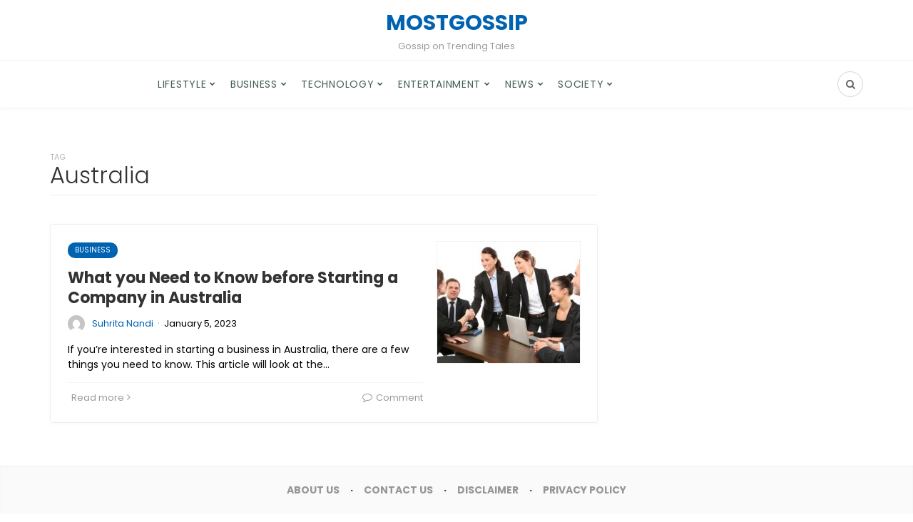

--- FILE ---
content_type: text/html; charset=UTF-8
request_url: https://mostgossip.com/tag/australia/
body_size: 15262
content:

<!DOCTYPE html>
<html lang="en-US">
<head>
	<meta charset="UTF-8">
	<meta name="viewport" content="width=device-width, initial-scale=1">
	<link rel="profile" href="https://gmpg.org/xfn/11" />
	<meta name='robots' content='index, follow, max-image-preview:large, max-snippet:-1, max-video-preview:-1' />
	<style>img:is([sizes="auto" i], [sizes^="auto," i]) { contain-intrinsic-size: 3000px 1500px }</style>
	<link rel="preconnect" href="https://fonts.gstatic.com/" crossorigin>
	<!-- This site is optimized with the Yoast SEO plugin v26.0 - https://yoast.com/wordpress/plugins/seo/ -->
	<title>Australia Archives - MostGossip</title>
	<link rel="canonical" href="https://mostgossip.com/tag/australia/" />
	<meta property="og:locale" content="en_US" />
	<meta property="og:type" content="article" />
	<meta property="og:title" content="Australia Archives - MostGossip" />
	<meta property="og:url" content="https://mostgossip.com/tag/australia/" />
	<meta property="og:site_name" content="MostGossip" />
	<meta name="twitter:card" content="summary_large_image" />
	<script type="application/ld+json" class="yoast-schema-graph">{"@context":"https://schema.org","@graph":[{"@type":"CollectionPage","@id":"https://mostgossip.com/tag/australia/","url":"https://mostgossip.com/tag/australia/","name":"Australia Archives - MostGossip","isPartOf":{"@id":"https://mostgossip.com/#website"},"primaryImageOfPage":{"@id":"https://mostgossip.com/tag/australia/#primaryimage"},"image":{"@id":"https://mostgossip.com/tag/australia/#primaryimage"},"thumbnailUrl":"https://mostgossip.com/wp-content/uploads/2023/01/people-g06e450407_640.jpg","breadcrumb":{"@id":"https://mostgossip.com/tag/australia/#breadcrumb"},"inLanguage":"en-US"},{"@type":"ImageObject","inLanguage":"en-US","@id":"https://mostgossip.com/tag/australia/#primaryimage","url":"https://mostgossip.com/wp-content/uploads/2023/01/people-g06e450407_640.jpg","contentUrl":"https://mostgossip.com/wp-content/uploads/2023/01/people-g06e450407_640.jpg","width":640,"height":427,"caption":"Australia"},{"@type":"BreadcrumbList","@id":"https://mostgossip.com/tag/australia/#breadcrumb","itemListElement":[{"@type":"ListItem","position":1,"name":"Home","item":"https://mostgossip.com/"},{"@type":"ListItem","position":2,"name":"Australia"}]},{"@type":"WebSite","@id":"https://mostgossip.com/#website","url":"https://mostgossip.com/","name":"MostGossip","description":"Gossip on Trending Tales","potentialAction":[{"@type":"SearchAction","target":{"@type":"EntryPoint","urlTemplate":"https://mostgossip.com/?s={search_term_string}"},"query-input":{"@type":"PropertyValueSpecification","valueRequired":true,"valueName":"search_term_string"}}],"inLanguage":"en-US"}]}</script>
	<!-- / Yoast SEO plugin. -->


<link rel='dns-prefetch' href='//static.addtoany.com' />
<link rel="alternate" type="application/rss+xml" title="MostGossip &raquo; Feed" href="https://mostgossip.com/feed/" />
<link rel="alternate" type="application/rss+xml" title="MostGossip &raquo; Comments Feed" href="https://mostgossip.com/comments/feed/" />
<link rel="alternate" type="application/rss+xml" title="MostGossip &raquo; Australia Tag Feed" href="https://mostgossip.com/tag/australia/feed/" />
		<!-- This site uses the Google Analytics by MonsterInsights plugin v9.8.0 - Using Analytics tracking - https://www.monsterinsights.com/ -->
		<!-- Note: MonsterInsights is not currently configured on this site. The site owner needs to authenticate with Google Analytics in the MonsterInsights settings panel. -->
					<!-- No tracking code set -->
				<!-- / Google Analytics by MonsterInsights -->
		<script type="text/javascript">
/* <![CDATA[ */
window._wpemojiSettings = {"baseUrl":"https:\/\/s.w.org\/images\/core\/emoji\/16.0.1\/72x72\/","ext":".png","svgUrl":"https:\/\/s.w.org\/images\/core\/emoji\/16.0.1\/svg\/","svgExt":".svg","source":{"concatemoji":"https:\/\/mostgossip.com\/wp-includes\/js\/wp-emoji-release.min.js?ver=6.8.3"}};
/*! This file is auto-generated */
!function(s,n){var o,i,e;function c(e){try{var t={supportTests:e,timestamp:(new Date).valueOf()};sessionStorage.setItem(o,JSON.stringify(t))}catch(e){}}function p(e,t,n){e.clearRect(0,0,e.canvas.width,e.canvas.height),e.fillText(t,0,0);var t=new Uint32Array(e.getImageData(0,0,e.canvas.width,e.canvas.height).data),a=(e.clearRect(0,0,e.canvas.width,e.canvas.height),e.fillText(n,0,0),new Uint32Array(e.getImageData(0,0,e.canvas.width,e.canvas.height).data));return t.every(function(e,t){return e===a[t]})}function u(e,t){e.clearRect(0,0,e.canvas.width,e.canvas.height),e.fillText(t,0,0);for(var n=e.getImageData(16,16,1,1),a=0;a<n.data.length;a++)if(0!==n.data[a])return!1;return!0}function f(e,t,n,a){switch(t){case"flag":return n(e,"\ud83c\udff3\ufe0f\u200d\u26a7\ufe0f","\ud83c\udff3\ufe0f\u200b\u26a7\ufe0f")?!1:!n(e,"\ud83c\udde8\ud83c\uddf6","\ud83c\udde8\u200b\ud83c\uddf6")&&!n(e,"\ud83c\udff4\udb40\udc67\udb40\udc62\udb40\udc65\udb40\udc6e\udb40\udc67\udb40\udc7f","\ud83c\udff4\u200b\udb40\udc67\u200b\udb40\udc62\u200b\udb40\udc65\u200b\udb40\udc6e\u200b\udb40\udc67\u200b\udb40\udc7f");case"emoji":return!a(e,"\ud83e\udedf")}return!1}function g(e,t,n,a){var r="undefined"!=typeof WorkerGlobalScope&&self instanceof WorkerGlobalScope?new OffscreenCanvas(300,150):s.createElement("canvas"),o=r.getContext("2d",{willReadFrequently:!0}),i=(o.textBaseline="top",o.font="600 32px Arial",{});return e.forEach(function(e){i[e]=t(o,e,n,a)}),i}function t(e){var t=s.createElement("script");t.src=e,t.defer=!0,s.head.appendChild(t)}"undefined"!=typeof Promise&&(o="wpEmojiSettingsSupports",i=["flag","emoji"],n.supports={everything:!0,everythingExceptFlag:!0},e=new Promise(function(e){s.addEventListener("DOMContentLoaded",e,{once:!0})}),new Promise(function(t){var n=function(){try{var e=JSON.parse(sessionStorage.getItem(o));if("object"==typeof e&&"number"==typeof e.timestamp&&(new Date).valueOf()<e.timestamp+604800&&"object"==typeof e.supportTests)return e.supportTests}catch(e){}return null}();if(!n){if("undefined"!=typeof Worker&&"undefined"!=typeof OffscreenCanvas&&"undefined"!=typeof URL&&URL.createObjectURL&&"undefined"!=typeof Blob)try{var e="postMessage("+g.toString()+"("+[JSON.stringify(i),f.toString(),p.toString(),u.toString()].join(",")+"));",a=new Blob([e],{type:"text/javascript"}),r=new Worker(URL.createObjectURL(a),{name:"wpTestEmojiSupports"});return void(r.onmessage=function(e){c(n=e.data),r.terminate(),t(n)})}catch(e){}c(n=g(i,f,p,u))}t(n)}).then(function(e){for(var t in e)n.supports[t]=e[t],n.supports.everything=n.supports.everything&&n.supports[t],"flag"!==t&&(n.supports.everythingExceptFlag=n.supports.everythingExceptFlag&&n.supports[t]);n.supports.everythingExceptFlag=n.supports.everythingExceptFlag&&!n.supports.flag,n.DOMReady=!1,n.readyCallback=function(){n.DOMReady=!0}}).then(function(){return e}).then(function(){var e;n.supports.everything||(n.readyCallback(),(e=n.source||{}).concatemoji?t(e.concatemoji):e.wpemoji&&e.twemoji&&(t(e.twemoji),t(e.wpemoji)))}))}((window,document),window._wpemojiSettings);
/* ]]> */
</script>

<style id='wp-emoji-styles-inline-css' type='text/css'>

	img.wp-smiley, img.emoji {
		display: inline !important;
		border: none !important;
		box-shadow: none !important;
		height: 1em !important;
		width: 1em !important;
		margin: 0 0.07em !important;
		vertical-align: -0.1em !important;
		background: none !important;
		padding: 0 !important;
	}
</style>
<link rel='stylesheet' id='wp-block-library-css' href='https://mostgossip.com/wp-includes/css/dist/block-library/style.min.css?ver=6.8.3' type='text/css' media='all' />
<style id='wp-block-library-theme-inline-css' type='text/css'>
.wp-block-audio :where(figcaption){color:#555;font-size:13px;text-align:center}.is-dark-theme .wp-block-audio :where(figcaption){color:#ffffffa6}.wp-block-audio{margin:0 0 1em}.wp-block-code{border:1px solid #ccc;border-radius:4px;font-family:Menlo,Consolas,monaco,monospace;padding:.8em 1em}.wp-block-embed :where(figcaption){color:#555;font-size:13px;text-align:center}.is-dark-theme .wp-block-embed :where(figcaption){color:#ffffffa6}.wp-block-embed{margin:0 0 1em}.blocks-gallery-caption{color:#555;font-size:13px;text-align:center}.is-dark-theme .blocks-gallery-caption{color:#ffffffa6}:root :where(.wp-block-image figcaption){color:#555;font-size:13px;text-align:center}.is-dark-theme :root :where(.wp-block-image figcaption){color:#ffffffa6}.wp-block-image{margin:0 0 1em}.wp-block-pullquote{border-bottom:4px solid;border-top:4px solid;color:currentColor;margin-bottom:1.75em}.wp-block-pullquote cite,.wp-block-pullquote footer,.wp-block-pullquote__citation{color:currentColor;font-size:.8125em;font-style:normal;text-transform:uppercase}.wp-block-quote{border-left:.25em solid;margin:0 0 1.75em;padding-left:1em}.wp-block-quote cite,.wp-block-quote footer{color:currentColor;font-size:.8125em;font-style:normal;position:relative}.wp-block-quote:where(.has-text-align-right){border-left:none;border-right:.25em solid;padding-left:0;padding-right:1em}.wp-block-quote:where(.has-text-align-center){border:none;padding-left:0}.wp-block-quote.is-large,.wp-block-quote.is-style-large,.wp-block-quote:where(.is-style-plain){border:none}.wp-block-search .wp-block-search__label{font-weight:700}.wp-block-search__button{border:1px solid #ccc;padding:.375em .625em}:where(.wp-block-group.has-background){padding:1.25em 2.375em}.wp-block-separator.has-css-opacity{opacity:.4}.wp-block-separator{border:none;border-bottom:2px solid;margin-left:auto;margin-right:auto}.wp-block-separator.has-alpha-channel-opacity{opacity:1}.wp-block-separator:not(.is-style-wide):not(.is-style-dots){width:100px}.wp-block-separator.has-background:not(.is-style-dots){border-bottom:none;height:1px}.wp-block-separator.has-background:not(.is-style-wide):not(.is-style-dots){height:2px}.wp-block-table{margin:0 0 1em}.wp-block-table td,.wp-block-table th{word-break:normal}.wp-block-table :where(figcaption){color:#555;font-size:13px;text-align:center}.is-dark-theme .wp-block-table :where(figcaption){color:#ffffffa6}.wp-block-video :where(figcaption){color:#555;font-size:13px;text-align:center}.is-dark-theme .wp-block-video :where(figcaption){color:#ffffffa6}.wp-block-video{margin:0 0 1em}:root :where(.wp-block-template-part.has-background){margin-bottom:0;margin-top:0;padding:1.25em 2.375em}
</style>
<style id='classic-theme-styles-inline-css' type='text/css'>
/*! This file is auto-generated */
.wp-block-button__link{color:#fff;background-color:#32373c;border-radius:9999px;box-shadow:none;text-decoration:none;padding:calc(.667em + 2px) calc(1.333em + 2px);font-size:1.125em}.wp-block-file__button{background:#32373c;color:#fff;text-decoration:none}
</style>
<style id='global-styles-inline-css' type='text/css'>
:root{--wp--preset--aspect-ratio--square: 1;--wp--preset--aspect-ratio--4-3: 4/3;--wp--preset--aspect-ratio--3-4: 3/4;--wp--preset--aspect-ratio--3-2: 3/2;--wp--preset--aspect-ratio--2-3: 2/3;--wp--preset--aspect-ratio--16-9: 16/9;--wp--preset--aspect-ratio--9-16: 9/16;--wp--preset--color--black: #000000;--wp--preset--color--cyan-bluish-gray: #abb8c3;--wp--preset--color--white: #ffffff;--wp--preset--color--pale-pink: #f78da7;--wp--preset--color--vivid-red: #cf2e2e;--wp--preset--color--luminous-vivid-orange: #ff6900;--wp--preset--color--luminous-vivid-amber: #fcb900;--wp--preset--color--light-green-cyan: #7bdcb5;--wp--preset--color--vivid-green-cyan: #00d084;--wp--preset--color--pale-cyan-blue: #8ed1fc;--wp--preset--color--vivid-cyan-blue: #0693e3;--wp--preset--color--vivid-purple: #9b51e0;--wp--preset--gradient--vivid-cyan-blue-to-vivid-purple: linear-gradient(135deg,rgba(6,147,227,1) 0%,rgb(155,81,224) 100%);--wp--preset--gradient--light-green-cyan-to-vivid-green-cyan: linear-gradient(135deg,rgb(122,220,180) 0%,rgb(0,208,130) 100%);--wp--preset--gradient--luminous-vivid-amber-to-luminous-vivid-orange: linear-gradient(135deg,rgba(252,185,0,1) 0%,rgba(255,105,0,1) 100%);--wp--preset--gradient--luminous-vivid-orange-to-vivid-red: linear-gradient(135deg,rgba(255,105,0,1) 0%,rgb(207,46,46) 100%);--wp--preset--gradient--very-light-gray-to-cyan-bluish-gray: linear-gradient(135deg,rgb(238,238,238) 0%,rgb(169,184,195) 100%);--wp--preset--gradient--cool-to-warm-spectrum: linear-gradient(135deg,rgb(74,234,220) 0%,rgb(151,120,209) 20%,rgb(207,42,186) 40%,rgb(238,44,130) 60%,rgb(251,105,98) 80%,rgb(254,248,76) 100%);--wp--preset--gradient--blush-light-purple: linear-gradient(135deg,rgb(255,206,236) 0%,rgb(152,150,240) 100%);--wp--preset--gradient--blush-bordeaux: linear-gradient(135deg,rgb(254,205,165) 0%,rgb(254,45,45) 50%,rgb(107,0,62) 100%);--wp--preset--gradient--luminous-dusk: linear-gradient(135deg,rgb(255,203,112) 0%,rgb(199,81,192) 50%,rgb(65,88,208) 100%);--wp--preset--gradient--pale-ocean: linear-gradient(135deg,rgb(255,245,203) 0%,rgb(182,227,212) 50%,rgb(51,167,181) 100%);--wp--preset--gradient--electric-grass: linear-gradient(135deg,rgb(202,248,128) 0%,rgb(113,206,126) 100%);--wp--preset--gradient--midnight: linear-gradient(135deg,rgb(2,3,129) 0%,rgb(40,116,252) 100%);--wp--preset--font-size--small: 12.64px;--wp--preset--font-size--medium: 20px;--wp--preset--font-size--large: 20.256px;--wp--preset--font-size--x-large: 42px;--wp--preset--font-size--normal: 16px;--wp--preset--font-size--huge: 25.632px;--wp--preset--spacing--20: 0.44rem;--wp--preset--spacing--30: 0.67rem;--wp--preset--spacing--40: 1rem;--wp--preset--spacing--50: 1.5rem;--wp--preset--spacing--60: 2.25rem;--wp--preset--spacing--70: 3.38rem;--wp--preset--spacing--80: 5.06rem;--wp--preset--shadow--natural: 6px 6px 9px rgba(0, 0, 0, 0.2);--wp--preset--shadow--deep: 12px 12px 50px rgba(0, 0, 0, 0.4);--wp--preset--shadow--sharp: 6px 6px 0px rgba(0, 0, 0, 0.2);--wp--preset--shadow--outlined: 6px 6px 0px -3px rgba(255, 255, 255, 1), 6px 6px rgba(0, 0, 0, 1);--wp--preset--shadow--crisp: 6px 6px 0px rgba(0, 0, 0, 1);}:where(.is-layout-flex){gap: 0.5em;}:where(.is-layout-grid){gap: 0.5em;}body .is-layout-flex{display: flex;}.is-layout-flex{flex-wrap: wrap;align-items: center;}.is-layout-flex > :is(*, div){margin: 0;}body .is-layout-grid{display: grid;}.is-layout-grid > :is(*, div){margin: 0;}:where(.wp-block-columns.is-layout-flex){gap: 2em;}:where(.wp-block-columns.is-layout-grid){gap: 2em;}:where(.wp-block-post-template.is-layout-flex){gap: 1.25em;}:where(.wp-block-post-template.is-layout-grid){gap: 1.25em;}.has-black-color{color: var(--wp--preset--color--black) !important;}.has-cyan-bluish-gray-color{color: var(--wp--preset--color--cyan-bluish-gray) !important;}.has-white-color{color: var(--wp--preset--color--white) !important;}.has-pale-pink-color{color: var(--wp--preset--color--pale-pink) !important;}.has-vivid-red-color{color: var(--wp--preset--color--vivid-red) !important;}.has-luminous-vivid-orange-color{color: var(--wp--preset--color--luminous-vivid-orange) !important;}.has-luminous-vivid-amber-color{color: var(--wp--preset--color--luminous-vivid-amber) !important;}.has-light-green-cyan-color{color: var(--wp--preset--color--light-green-cyan) !important;}.has-vivid-green-cyan-color{color: var(--wp--preset--color--vivid-green-cyan) !important;}.has-pale-cyan-blue-color{color: var(--wp--preset--color--pale-cyan-blue) !important;}.has-vivid-cyan-blue-color{color: var(--wp--preset--color--vivid-cyan-blue) !important;}.has-vivid-purple-color{color: var(--wp--preset--color--vivid-purple) !important;}.has-black-background-color{background-color: var(--wp--preset--color--black) !important;}.has-cyan-bluish-gray-background-color{background-color: var(--wp--preset--color--cyan-bluish-gray) !important;}.has-white-background-color{background-color: var(--wp--preset--color--white) !important;}.has-pale-pink-background-color{background-color: var(--wp--preset--color--pale-pink) !important;}.has-vivid-red-background-color{background-color: var(--wp--preset--color--vivid-red) !important;}.has-luminous-vivid-orange-background-color{background-color: var(--wp--preset--color--luminous-vivid-orange) !important;}.has-luminous-vivid-amber-background-color{background-color: var(--wp--preset--color--luminous-vivid-amber) !important;}.has-light-green-cyan-background-color{background-color: var(--wp--preset--color--light-green-cyan) !important;}.has-vivid-green-cyan-background-color{background-color: var(--wp--preset--color--vivid-green-cyan) !important;}.has-pale-cyan-blue-background-color{background-color: var(--wp--preset--color--pale-cyan-blue) !important;}.has-vivid-cyan-blue-background-color{background-color: var(--wp--preset--color--vivid-cyan-blue) !important;}.has-vivid-purple-background-color{background-color: var(--wp--preset--color--vivid-purple) !important;}.has-black-border-color{border-color: var(--wp--preset--color--black) !important;}.has-cyan-bluish-gray-border-color{border-color: var(--wp--preset--color--cyan-bluish-gray) !important;}.has-white-border-color{border-color: var(--wp--preset--color--white) !important;}.has-pale-pink-border-color{border-color: var(--wp--preset--color--pale-pink) !important;}.has-vivid-red-border-color{border-color: var(--wp--preset--color--vivid-red) !important;}.has-luminous-vivid-orange-border-color{border-color: var(--wp--preset--color--luminous-vivid-orange) !important;}.has-luminous-vivid-amber-border-color{border-color: var(--wp--preset--color--luminous-vivid-amber) !important;}.has-light-green-cyan-border-color{border-color: var(--wp--preset--color--light-green-cyan) !important;}.has-vivid-green-cyan-border-color{border-color: var(--wp--preset--color--vivid-green-cyan) !important;}.has-pale-cyan-blue-border-color{border-color: var(--wp--preset--color--pale-cyan-blue) !important;}.has-vivid-cyan-blue-border-color{border-color: var(--wp--preset--color--vivid-cyan-blue) !important;}.has-vivid-purple-border-color{border-color: var(--wp--preset--color--vivid-purple) !important;}.has-vivid-cyan-blue-to-vivid-purple-gradient-background{background: var(--wp--preset--gradient--vivid-cyan-blue-to-vivid-purple) !important;}.has-light-green-cyan-to-vivid-green-cyan-gradient-background{background: var(--wp--preset--gradient--light-green-cyan-to-vivid-green-cyan) !important;}.has-luminous-vivid-amber-to-luminous-vivid-orange-gradient-background{background: var(--wp--preset--gradient--luminous-vivid-amber-to-luminous-vivid-orange) !important;}.has-luminous-vivid-orange-to-vivid-red-gradient-background{background: var(--wp--preset--gradient--luminous-vivid-orange-to-vivid-red) !important;}.has-very-light-gray-to-cyan-bluish-gray-gradient-background{background: var(--wp--preset--gradient--very-light-gray-to-cyan-bluish-gray) !important;}.has-cool-to-warm-spectrum-gradient-background{background: var(--wp--preset--gradient--cool-to-warm-spectrum) !important;}.has-blush-light-purple-gradient-background{background: var(--wp--preset--gradient--blush-light-purple) !important;}.has-blush-bordeaux-gradient-background{background: var(--wp--preset--gradient--blush-bordeaux) !important;}.has-luminous-dusk-gradient-background{background: var(--wp--preset--gradient--luminous-dusk) !important;}.has-pale-ocean-gradient-background{background: var(--wp--preset--gradient--pale-ocean) !important;}.has-electric-grass-gradient-background{background: var(--wp--preset--gradient--electric-grass) !important;}.has-midnight-gradient-background{background: var(--wp--preset--gradient--midnight) !important;}.has-small-font-size{font-size: var(--wp--preset--font-size--small) !important;}.has-medium-font-size{font-size: var(--wp--preset--font-size--medium) !important;}.has-large-font-size{font-size: var(--wp--preset--font-size--large) !important;}.has-x-large-font-size{font-size: var(--wp--preset--font-size--x-large) !important;}
:where(.wp-block-post-template.is-layout-flex){gap: 1.25em;}:where(.wp-block-post-template.is-layout-grid){gap: 1.25em;}
:where(.wp-block-columns.is-layout-flex){gap: 2em;}:where(.wp-block-columns.is-layout-grid){gap: 2em;}
:root :where(.wp-block-pullquote){font-size: 1.5em;line-height: 1.6;}
</style>
<link rel='stylesheet' id='bootstrap-css' href='https://mostgossip.com/wp-content/themes/bone/vendors/bootstrap/bootstrap.css?ver=3.3.4' type='text/css' media='all' />
<link rel='stylesheet' id='fotorama-css' href='https://mostgossip.com/wp-content/themes/bone/vendors/fotorama/fotorama.css?ver=4.6.4' type='text/css' media='all' />
<link rel='stylesheet' id='owl-carousel-css' href='https://mostgossip.com/wp-content/themes/bone/vendors/owl-carousel/owl.carousel.min.css?ver=2.2.1' type='text/css' media='all' />
<link rel='stylesheet' id='zoom-css' href='https://mostgossip.com/wp-content/themes/bone/vendors/zoom/zoom.css?ver=0.0.2' type='text/css' media='all' />
<link rel='stylesheet' id='md-bone-style-css' href='https://mostgossip.com/wp-content/themes/bone/style.css?ver=1.0.0' type='text/css' media='all' />
<style id='md-bone-style-inline-css' type='text/css'>
.fotorama__thumb-border,.tagcloud a:hover,.postTags-list > a:hover,.postVia-list > a:hover,.postSource-list > a:hover,.tabs-nav li.active a:after,.navigation--standard > ul > li > a:before,.articleTags-list > a:hover,input[type="submit"],input[type="submit"]:hover{border-color:#0063B2;}.reviewMeter-item-score:after,.commentCountBox:after{border-top-color:#0063B2;}
</style>
<link rel='stylesheet' id='font-awesome-css' href='https://mostgossip.com/wp-content/themes/bone/vendors/font-awesome/css/font-awesome.min.css?ver=4.5.0' type='text/css' media='all' />
<link rel='stylesheet' id='addtoany-css' href='https://mostgossip.com/wp-content/plugins/add-to-any/addtoany.min.css?ver=1.16' type='text/css' media='all' />
<link rel='stylesheet' id='md-bone-child-style-css' href='https://mostgossip.com/wp-content/themes/bone-child/style.css?ver=1.0.0' type='text/css' media='all' />
<script type="text/javascript" id="addtoany-core-js-before">
/* <![CDATA[ */
window.a2a_config=window.a2a_config||{};a2a_config.callbacks=[];a2a_config.overlays=[];a2a_config.templates={};
/* ]]> */
</script>
<script type="text/javascript" defer src="https://static.addtoany.com/menu/page.js" id="addtoany-core-js"></script>
<script type="text/javascript" src="https://mostgossip.com/wp-includes/js/jquery/jquery.min.js?ver=3.7.1" id="jquery-core-js"></script>
<script type="text/javascript" src="https://mostgossip.com/wp-includes/js/jquery/jquery-migrate.min.js?ver=3.4.1" id="jquery-migrate-js"></script>
<script type="text/javascript" defer src="https://mostgossip.com/wp-content/plugins/add-to-any/addtoany.min.js?ver=1.1" id="addtoany-jquery-js"></script>
<link rel="https://api.w.org/" href="https://mostgossip.com/wp-json/" /><link rel="alternate" title="JSON" type="application/json" href="https://mostgossip.com/wp-json/wp/v2/tags/604" /><link rel="EditURI" type="application/rsd+xml" title="RSD" href="https://mostgossip.com/xmlrpc.php?rsd" />
<meta name="generator" content="WordPress 6.8.3" />
<meta name="generator" content="Redux 4.5.7" /><link rel="icon" href="https://mostgossip.com/wp-content/uploads/2022/08/cropped-suhr-1-32x32.jpg" sizes="32x32" />
<link rel="icon" href="https://mostgossip.com/wp-content/uploads/2022/08/cropped-suhr-1-192x192.jpg" sizes="192x192" />
<link rel="apple-touch-icon" href="https://mostgossip.com/wp-content/uploads/2022/08/cropped-suhr-1-180x180.jpg" />
<meta name="msapplication-TileImage" content="https://mostgossip.com/wp-content/uploads/2022/08/cropped-suhr-1-270x270.jpg" />
		<style type="text/css" id="wp-custom-css">
			.navigation--standard > ul > li > a{
	color: #435e55;
}		</style>
		<style id="md_bone_opt-dynamic-css" title="dynamic-css" class="redux-options-output">.primaryBgColor,input[type="submit"],.postCategory,.progressContainer-bar,.reviewMeter-item-score,.reviewBox-summary-totalScore-wrap,.postTitle .featuredBadge,.btn.btn--solid,.btn.btn--solid:active,.btn.btn--solid:focus,.btn.btn--solid:hover,.btn.btn--solid:visited,.postFormatLink .o-backgroundImg,.featuredBlock--slider article.noThumb,.post--review-meter-bar,.post--review-score, .post--tile.noThumb,.commentCountBox,.byCategoryListing-title i,.categoryTile .o-backgroundImg,.mdPostsListWidget .list-index,.widget_archive li:hover:after,.widget_calendar caption,.widget_calendar #today,.block-title span:after,.widget_mc4wp_form_widget input[type="submit"],.wpp-list-with-thumbnails > li:hover > a:first-child:after,.md-pagination .page-numbers.current,.offCanvasClose,.siteFooter-top-wrap{background-color:#0063B2;}.primaryColor, .primaryColor:hover, .primaryColor:focus, .primaryColor:active, .authorName, .authorName a, .articleMeta-author a, .siteLogo-name,.articleTags-list > a:hover,.articleVia-list > a:hover,.articleSource-list > a:hover,.comment-author:hover,.post--card--bg.noThumb .postInfo .postMeta--author-author a,.loginFormWrapper .modal-close i,.postTitle .postFormatBadge,.widget_pages ul.children > li:before,.widget_categories ul.children > li:before,.widget_nav_menu .submenu-toggle,.widget_calendar td a,.tagcloud a:hover,.postTags-list > a:hover,.postVia-list > a:hover,.postSource-list > a:hover,.widget_recent_comments .comment-author-link,.widget_recent_comments .comment-author-link a,.tabs-nav li.active a,.widget_pages li > a:before,.wpp-list:not(.wpp-list-with-thumbnails) > li:hover:before,.postFormatBadge,.comment-author, .postMeta--author-author a,.postFormatQuote:before,.logged-in-as a:first-child{color:#0063B2;}.titleFont,.postTitle,h1,h2,h3,h4,h5,h6,.widget_recent_comments .comment-author-link,.widget_recent_comments li > a,.widget_recent_entries a,.widget_rss a.rsswidget,.widget_rss .rss-date,.wpp-post-title{font-family:Poppins,Arial, Helvetica, sans-serif;}body, .bodyCopy{font-family:Maitree,Georgia, serif;}label,input[type=submit],.metaText,.metaFont,.metaBtn,.postMeta,.postCategory,.blockHeading,.comment-reply-title,.wp-caption,.gallery-caption,.widget-title,.btn,.navigation,.logged-in-as,.widget_calendar table,.tagcloud a,.widget_nav_menu .menu,.widget_categories li,.widget_meta li > a,.widget_pages li,.widget_archive a,.comment-reply-title small,.wpp-meta,.wpp-list-with-thumbnails > li > a:first-child:after,.wpp-list:not(.wpp-list-with-thumbnails) > li:before{font-family:Poppins,Arial, Helvetica, sans-serif;}.siteHeader-content{background-color:#ffffff;}.featuredBlockBackground{background-color:#f5f5f5;}</style>	<meta name="google-site-verification" content="PmqPuFND3hGfU42tq9D9E5d7_YYvRlvYIRc80tzy0G4" />
</head>

<body class="archive tag tag-australia tag-604 wp-embed-responsive wp-theme-bone wp-child-theme-bone-child">
	<!-- siteWrap -->
	<div class="siteWrap">
		
		<!-- siteHeader -->
		<header class="siteHeader siteHeader--standard siteHeader--standard--center">
			<div class="siteHeader-content hidden-xs hidden-sm">
				<div class="container">
					<div class="flexbox">
						<div class="siteHeader-content-component siteHeader-component--left flexbox-item">
													</div>
						<div class="siteHeader-content-component siteHeader-component--center flexbox-item">
							<div class="siteTitle siteTitle--default metaFont">
	<a class="siteLogo siteLogo--text" href="https://mostgossip.com/" title="MostGossip" rel="home">
		<div class="siteLogo-name">MostGossip</div>
		<div class="siteLogo-description">Gossip on Trending Tales</div>
	</a>
</div>						</div>
						<div class="siteHeader-content-component siteHeader-component--right flexbox-item">
													</div>
					</div>						
				</div>
			</div>
			
			<div class="siteHeader-nav js-searchOuter">
				<div class="container">
					<div class="flexbox">
						<div class="siteHeader-component--left flexbox-item hidden-md hidden-lg">
							<div class="menuToggleBtn js-menu-toggle btn btn--circle hidden-sm hidden-md hidden-lg"><i class="fa fa-navicon"></i></div>
							<div class="menuToggleBtn js-menu-toggle btn btn--pill hidden-xs"><i class="fa fa-navicon"></i><span>Menu</span></div>
						</div>
						<div class="siteHeader-component--center flexbox-item hidden-md hidden-lg">
							<div class="siteTitle siteTitle--small metaFont">
	<a class="siteLogo siteLogo--text" href="https://mostgossip.com/" title="MostGossip" rel="home">
		<div class="siteLogo-name">MostGossip</div>
		<div class="siteLogo-description">Gossip on Trending Tales</div>
	</a>
</div>						</div>
						
						<nav class="navigation navigation--main navigation--standard hidden-xs hidden-sm flexbox-item">
							<ul id="menu-primary" class="menu"><li id="menu-item-24" class="menu-item menu-item-type-taxonomy menu-item-object-category menu-item-has-children menu-item-24"><a href="https://mostgossip.com/category/lifestyle/">LIFESTYLE</a>
<ul class="sub-menu">
	<li id="menu-item-25" class="menu-item menu-item-type-taxonomy menu-item-object-category menu-item-25"><a href="https://mostgossip.com/category/lifestyle/family-parenting/">FAMILY &amp; PARENTING</a></li>
	<li id="menu-item-26" class="menu-item menu-item-type-taxonomy menu-item-object-category menu-item-26"><a href="https://mostgossip.com/category/lifestyle/fashion-beauty/">FASHION &amp; BEAUTY</a></li>
	<li id="menu-item-27" class="menu-item menu-item-type-taxonomy menu-item-object-category menu-item-27"><a href="https://mostgossip.com/category/lifestyle/festival/">FESTIVAL</a></li>
	<li id="menu-item-28" class="menu-item menu-item-type-taxonomy menu-item-object-category menu-item-28"><a href="https://mostgossip.com/category/lifestyle/food/">FOOD</a></li>
	<li id="menu-item-29" class="menu-item menu-item-type-taxonomy menu-item-object-category menu-item-29"><a href="https://mostgossip.com/category/lifestyle/gifts/">GIFTS</a></li>
	<li id="menu-item-30" class="menu-item menu-item-type-taxonomy menu-item-object-category menu-item-30"><a href="https://mostgossip.com/category/lifestyle/health-fitness/">HEALTH &amp; FITNESS</a></li>
	<li id="menu-item-31" class="menu-item menu-item-type-taxonomy menu-item-object-category menu-item-31"><a href="https://mostgossip.com/category/lifestyle/inspiration/">INSPIRATION</a></li>
	<li id="menu-item-2137" class="menu-item menu-item-type-taxonomy menu-item-object-category menu-item-2137"><a href="https://mostgossip.com/category/lifestyle/home-improvement/">Home Improvement</a></li>
</ul>
</li>
<li id="menu-item-6" class="menu-item menu-item-type-taxonomy menu-item-object-category menu-item-has-children menu-item-6"><a href="https://mostgossip.com/category/business/">BUSINESS</a>
<ul class="sub-menu">
	<li id="menu-item-7" class="menu-item menu-item-type-taxonomy menu-item-object-category menu-item-7"><a href="https://mostgossip.com/category/business/advertising/">Advertising</a></li>
	<li id="menu-item-8" class="menu-item menu-item-type-taxonomy menu-item-object-category menu-item-8"><a href="https://mostgossip.com/category/business/finance/">Finance</a></li>
	<li id="menu-item-9" class="menu-item menu-item-type-taxonomy menu-item-object-category menu-item-9"><a href="https://mostgossip.com/category/business/marketing/">Marketing</a></li>
	<li id="menu-item-10" class="menu-item menu-item-type-taxonomy menu-item-object-category menu-item-10"><a href="https://mostgossip.com/category/business/real-estate/">Real Estate</a></li>
	<li id="menu-item-11" class="menu-item menu-item-type-taxonomy menu-item-object-category menu-item-11"><a href="https://mostgossip.com/category/business/retail/">Retail</a></li>
	<li id="menu-item-2136" class="menu-item menu-item-type-taxonomy menu-item-object-category menu-item-2136"><a href="https://mostgossip.com/category/business/automotive/">Automotive</a></li>
</ul>
</li>
<li id="menu-item-12" class="menu-item menu-item-type-taxonomy menu-item-object-category menu-item-has-children menu-item-12"><a href="https://mostgossip.com/category/technology/">TECHNOLOGY</a>
<ul class="sub-menu">
	<li id="menu-item-13" class="menu-item menu-item-type-taxonomy menu-item-object-category menu-item-13"><a href="https://mostgossip.com/category/apps-software/">APPS &amp; SOFTWARE</a></li>
	<li id="menu-item-14" class="menu-item menu-item-type-taxonomy menu-item-object-category menu-item-14"><a href="https://mostgossip.com/category/gadgets/">GADGETS</a></li>
	<li id="menu-item-15" class="menu-item menu-item-type-taxonomy menu-item-object-category menu-item-15"><a href="https://mostgossip.com/category/technology/gaming/">GAMING</a></li>
	<li id="menu-item-16" class="menu-item menu-item-type-taxonomy menu-item-object-category menu-item-16"><a href="https://mostgossip.com/category/technology/seo/">SEO</a></li>
	<li id="menu-item-17" class="menu-item menu-item-type-taxonomy menu-item-object-category menu-item-17"><a href="https://mostgossip.com/category/technology/web-development/">WEB DEVELOPMENT</a></li>
</ul>
</li>
<li id="menu-item-18" class="menu-item menu-item-type-taxonomy menu-item-object-category menu-item-has-children menu-item-18"><a href="https://mostgossip.com/category/entertainment/">ENTERTAINMENT</a>
<ul class="sub-menu">
	<li id="menu-item-19" class="menu-item menu-item-type-taxonomy menu-item-object-category menu-item-19"><a href="https://mostgossip.com/category/entertainment/arts-music/">Arts &amp; Music</a></li>
	<li id="menu-item-20" class="menu-item menu-item-type-taxonomy menu-item-object-category menu-item-20"><a href="https://mostgossip.com/category/entertainment/celebrity/">Celebrity</a></li>
	<li id="menu-item-21" class="menu-item menu-item-type-taxonomy menu-item-object-category menu-item-21"><a href="https://mostgossip.com/category/entertainment/social-media/">SOCIAL MEDIA</a></li>
	<li id="menu-item-22" class="menu-item menu-item-type-taxonomy menu-item-object-category menu-item-22"><a href="https://mostgossip.com/category/entertainment/sports/">Sports</a></li>
	<li id="menu-item-23" class="menu-item menu-item-type-taxonomy menu-item-object-category menu-item-23"><a href="https://mostgossip.com/category/entertainment/television/">Television</a></li>
</ul>
</li>
<li id="menu-item-32" class="menu-item menu-item-type-taxonomy menu-item-object-category menu-item-has-children menu-item-32"><a href="https://mostgossip.com/category/news/">NEWS</a>
<ul class="sub-menu">
	<li id="menu-item-33" class="menu-item menu-item-type-taxonomy menu-item-object-category menu-item-33"><a href="https://mostgossip.com/category/news/industry-news/">Industry News</a></li>
	<li id="menu-item-34" class="menu-item menu-item-type-taxonomy menu-item-object-category menu-item-34"><a href="https://mostgossip.com/category/news/international/">International</a></li>
	<li id="menu-item-35" class="menu-item menu-item-type-taxonomy menu-item-object-category menu-item-35"><a href="https://mostgossip.com/category/news/national/">National</a></li>
</ul>
</li>
<li id="menu-item-36" class="menu-item menu-item-type-taxonomy menu-item-object-category menu-item-has-children menu-item-36"><a href="https://mostgossip.com/category/society/">SOCIETY</a>
<ul class="sub-menu">
	<li id="menu-item-37" class="menu-item menu-item-type-taxonomy menu-item-object-category menu-item-37"><a href="https://mostgossip.com/category/society/career-advice/">CAREER ADVICE</a></li>
	<li id="menu-item-38" class="menu-item menu-item-type-taxonomy menu-item-object-category menu-item-38"><a href="https://mostgossip.com/category/society/cleaning/">CLEANING</a></li>
	<li id="menu-item-39" class="menu-item menu-item-type-taxonomy menu-item-object-category menu-item-39"><a href="https://mostgossip.com/category/society/education/">EDUCATION</a></li>
	<li id="menu-item-40" class="menu-item menu-item-type-taxonomy menu-item-object-category menu-item-40"><a href="https://mostgossip.com/category/society/legal/">LEGAL</a></li>
	<li id="menu-item-41" class="menu-item menu-item-type-taxonomy menu-item-object-category menu-item-41"><a href="https://mostgossip.com/category/society/opinions/">OPINIONS</a></li>
	<li id="menu-item-42" class="menu-item menu-item-type-taxonomy menu-item-object-category menu-item-42"><a href="https://mostgossip.com/category/society/pets-animals/">PETS &amp; ANIMALS</a></li>
</ul>
</li>
</ul>						</nav>

						<div class="siteHeader-component--right flexbox-item">
							<div class="compactSearch">
								<div class="searchField metaFont">
	<form class="searchField-form" method="get" action="https://mostgossip.com/">
		<input type="text" name="s" class="searchField-form-input" placeholder="Search..." value="">
		<button type="submit" class="searchField-form-btn"><i class="fa fa-search"></i></button>
	</form>
</div>								<div class="searchToggleBtn btn btn--circle js-searchToggle hidden-sm"><i class="fa fa-search iconSearch"></i><i class="fa fa-times iconClose"></i></div>
								<div class="searchToggleBtn btn btn--pill js-searchToggle hidden-xs hidden-md hidden-lg"><i class="fa fa-search iconSearch"></i><i class="fa fa-times iconClose"></i><span>Search</span></div>
							</div>
						</div>
					</div>
				</div>
			</div>
			
						<div class="siteHeader--fixed js-fixedHeader js-searchOuter">
				<div class="container">
					<div class="flexbox">
						<div class="flexbox-item">
							<nav class="navigation navigation--main navigation--standard hidden-xs hidden-sm">
								<ul id="menu-primary-1" class="menu"><li class="menu-item menu-item-type-taxonomy menu-item-object-category menu-item-has-children menu-item-24"><a href="https://mostgossip.com/category/lifestyle/">LIFESTYLE</a>
<ul class="sub-menu">
	<li class="menu-item menu-item-type-taxonomy menu-item-object-category menu-item-25"><a href="https://mostgossip.com/category/lifestyle/family-parenting/">FAMILY &amp; PARENTING</a></li>
	<li class="menu-item menu-item-type-taxonomy menu-item-object-category menu-item-26"><a href="https://mostgossip.com/category/lifestyle/fashion-beauty/">FASHION &amp; BEAUTY</a></li>
	<li class="menu-item menu-item-type-taxonomy menu-item-object-category menu-item-27"><a href="https://mostgossip.com/category/lifestyle/festival/">FESTIVAL</a></li>
	<li class="menu-item menu-item-type-taxonomy menu-item-object-category menu-item-28"><a href="https://mostgossip.com/category/lifestyle/food/">FOOD</a></li>
	<li class="menu-item menu-item-type-taxonomy menu-item-object-category menu-item-29"><a href="https://mostgossip.com/category/lifestyle/gifts/">GIFTS</a></li>
	<li class="menu-item menu-item-type-taxonomy menu-item-object-category menu-item-30"><a href="https://mostgossip.com/category/lifestyle/health-fitness/">HEALTH &amp; FITNESS</a></li>
	<li class="menu-item menu-item-type-taxonomy menu-item-object-category menu-item-31"><a href="https://mostgossip.com/category/lifestyle/inspiration/">INSPIRATION</a></li>
	<li class="menu-item menu-item-type-taxonomy menu-item-object-category menu-item-2137"><a href="https://mostgossip.com/category/lifestyle/home-improvement/">Home Improvement</a></li>
</ul>
</li>
<li class="menu-item menu-item-type-taxonomy menu-item-object-category menu-item-has-children menu-item-6"><a href="https://mostgossip.com/category/business/">BUSINESS</a>
<ul class="sub-menu">
	<li class="menu-item menu-item-type-taxonomy menu-item-object-category menu-item-7"><a href="https://mostgossip.com/category/business/advertising/">Advertising</a></li>
	<li class="menu-item menu-item-type-taxonomy menu-item-object-category menu-item-8"><a href="https://mostgossip.com/category/business/finance/">Finance</a></li>
	<li class="menu-item menu-item-type-taxonomy menu-item-object-category menu-item-9"><a href="https://mostgossip.com/category/business/marketing/">Marketing</a></li>
	<li class="menu-item menu-item-type-taxonomy menu-item-object-category menu-item-10"><a href="https://mostgossip.com/category/business/real-estate/">Real Estate</a></li>
	<li class="menu-item menu-item-type-taxonomy menu-item-object-category menu-item-11"><a href="https://mostgossip.com/category/business/retail/">Retail</a></li>
	<li class="menu-item menu-item-type-taxonomy menu-item-object-category menu-item-2136"><a href="https://mostgossip.com/category/business/automotive/">Automotive</a></li>
</ul>
</li>
<li class="menu-item menu-item-type-taxonomy menu-item-object-category menu-item-has-children menu-item-12"><a href="https://mostgossip.com/category/technology/">TECHNOLOGY</a>
<ul class="sub-menu">
	<li class="menu-item menu-item-type-taxonomy menu-item-object-category menu-item-13"><a href="https://mostgossip.com/category/apps-software/">APPS &amp; SOFTWARE</a></li>
	<li class="menu-item menu-item-type-taxonomy menu-item-object-category menu-item-14"><a href="https://mostgossip.com/category/gadgets/">GADGETS</a></li>
	<li class="menu-item menu-item-type-taxonomy menu-item-object-category menu-item-15"><a href="https://mostgossip.com/category/technology/gaming/">GAMING</a></li>
	<li class="menu-item menu-item-type-taxonomy menu-item-object-category menu-item-16"><a href="https://mostgossip.com/category/technology/seo/">SEO</a></li>
	<li class="menu-item menu-item-type-taxonomy menu-item-object-category menu-item-17"><a href="https://mostgossip.com/category/technology/web-development/">WEB DEVELOPMENT</a></li>
</ul>
</li>
<li class="menu-item menu-item-type-taxonomy menu-item-object-category menu-item-has-children menu-item-18"><a href="https://mostgossip.com/category/entertainment/">ENTERTAINMENT</a>
<ul class="sub-menu">
	<li class="menu-item menu-item-type-taxonomy menu-item-object-category menu-item-19"><a href="https://mostgossip.com/category/entertainment/arts-music/">Arts &amp; Music</a></li>
	<li class="menu-item menu-item-type-taxonomy menu-item-object-category menu-item-20"><a href="https://mostgossip.com/category/entertainment/celebrity/">Celebrity</a></li>
	<li class="menu-item menu-item-type-taxonomy menu-item-object-category menu-item-21"><a href="https://mostgossip.com/category/entertainment/social-media/">SOCIAL MEDIA</a></li>
	<li class="menu-item menu-item-type-taxonomy menu-item-object-category menu-item-22"><a href="https://mostgossip.com/category/entertainment/sports/">Sports</a></li>
	<li class="menu-item menu-item-type-taxonomy menu-item-object-category menu-item-23"><a href="https://mostgossip.com/category/entertainment/television/">Television</a></li>
</ul>
</li>
<li class="menu-item menu-item-type-taxonomy menu-item-object-category menu-item-has-children menu-item-32"><a href="https://mostgossip.com/category/news/">NEWS</a>
<ul class="sub-menu">
	<li class="menu-item menu-item-type-taxonomy menu-item-object-category menu-item-33"><a href="https://mostgossip.com/category/news/industry-news/">Industry News</a></li>
	<li class="menu-item menu-item-type-taxonomy menu-item-object-category menu-item-34"><a href="https://mostgossip.com/category/news/international/">International</a></li>
	<li class="menu-item menu-item-type-taxonomy menu-item-object-category menu-item-35"><a href="https://mostgossip.com/category/news/national/">National</a></li>
</ul>
</li>
<li class="menu-item menu-item-type-taxonomy menu-item-object-category menu-item-has-children menu-item-36"><a href="https://mostgossip.com/category/society/">SOCIETY</a>
<ul class="sub-menu">
	<li class="menu-item menu-item-type-taxonomy menu-item-object-category menu-item-37"><a href="https://mostgossip.com/category/society/career-advice/">CAREER ADVICE</a></li>
	<li class="menu-item menu-item-type-taxonomy menu-item-object-category menu-item-38"><a href="https://mostgossip.com/category/society/cleaning/">CLEANING</a></li>
	<li class="menu-item menu-item-type-taxonomy menu-item-object-category menu-item-39"><a href="https://mostgossip.com/category/society/education/">EDUCATION</a></li>
	<li class="menu-item menu-item-type-taxonomy menu-item-object-category menu-item-40"><a href="https://mostgossip.com/category/society/legal/">LEGAL</a></li>
	<li class="menu-item menu-item-type-taxonomy menu-item-object-category menu-item-41"><a href="https://mostgossip.com/category/society/opinions/">OPINIONS</a></li>
	<li class="menu-item menu-item-type-taxonomy menu-item-object-category menu-item-42"><a href="https://mostgossip.com/category/society/pets-animals/">PETS &amp; ANIMALS</a></li>
</ul>
</li>
</ul>							</nav>
						</div>

						<div class="flexbox-item u-alignRight">
							<div class="compactSearch">
								<div class="searchField metaFont">
	<form class="searchField-form" method="get" action="https://mostgossip.com/">
		<input type="text" name="s" class="searchField-form-input" placeholder="Search..." value="">
		<button type="submit" class="searchField-form-btn"><i class="fa fa-search"></i></button>
	</form>
</div>								<div class="searchToggleBtn btn btn--circle js-searchToggle"><i class="fa fa-search iconSearch"></i><i class="fa fa-times iconClose"></i></div>
							</div>
						</div>
					</div>

				</div>
			</div>
			
		</header>
		<!-- site-header -->
<main id="main" class="layoutBody">

		<div class="contentBlockWrapper">

		<div class="container">
			<div class="layoutContent clearfix">
				<div class="layoutContent-main hasRightSidebar">
					<div class="pageHeading">
						<div class="pageHeading-prefix metaFont">Tag</div>
						<h3 class="pageHeading-title titleFont">Australia</h3>
					</div>

										<div id="mdContent" class="block--alt--1 clearfix">
						<div class="list-item"><article class="postItem post--list clearfix post-1969 post type-post status-publish format-standard has-post-thumbnail category-business tag-australia tag-company-in-australia tag-starting-a-company-in-australia">
	
				<div class="postFeaturedImg">
						<a href="https://mostgossip.com/need-to-know-before-starting-a-company-in-australia/" class="o-blockLink">
								<img width="200" height="170" src="https://mostgossip.com/wp-content/uploads/2023/01/people-g06e450407_640-200x170.jpg" class="attachment-md_bone_sm size-md_bone_sm wp-post-image" alt="Australia" decoding="async" />			</a>
					</div>
		
		<div class="postInfo">
							<a href="https://mostgossip.com/category/business/" title="View all posts in BUSINESS" rel="tag" class="postCategory">BUSINESS</a>				<h3 class="postTitle entry-title">
					<a href="https://mostgossip.com/need-to-know-before-starting-a-company-in-australia/" rel="bookmark">What you Need to Know before Starting a Company in Australia</a>
														</h3>
			
					<div class="postMeta--author postMeta--author--1 o-media vcard author">
			<div class="postMeta--author-avatar o-media-left o-media--middle photo"><img alt='avatar' src='https://secure.gravatar.com/avatar/9d97d36240a5c693f9cb6ed2f60492e40de2d3cffd5c1f346f972e44d40efe59?s=24&#038;d=mm&#038;r=g' srcset='https://secure.gravatar.com/avatar/9d97d36240a5c693f9cb6ed2f60492e40de2d3cffd5c1f346f972e44d40efe59?s=48&#038;d=mm&#038;r=g 2x' class='avatar avatar-24 photo' height='24' width='24' decoding='async'/></div>
			<div class="postMeta--author-text o-media-body o-media--middle">
				<span class="postMeta--author-author metaFont fn"><a href="https://mostgossip.com/author/suhrita/" title="Posts by Suhrita Nandi" rel="author">Suhrita Nandi</a></span><span class="middot">&middot;</span><span class="metaText metaDate"><abbr class="published updated" title="January 5, 2023">January 5, 2023</abbr></span>	
			</div>
		</div>
		
							<div class="postFeaturedImgWrap visible-xs">
						<div class="postFeaturedImg">
						<a href="https://mostgossip.com/need-to-know-before-starting-a-company-in-australia/" class="o-blockLink">
								<img width="200" height="170" src="https://mostgossip.com/wp-content/uploads/2023/01/people-g06e450407_640-200x170.jpg" class="attachment-md_bone_sm size-md_bone_sm wp-post-image" alt="Australia" decoding="async" loading="lazy" />			</a>
					</div>
						</div>
						
						<div class="postSummary entry-content">
				<p>If you&#8217;re interested in starting a business in Australia, there are a few things you need to know. This article will look at the&hellip;</p>
			</div>
			
			<div class="postFooter">
								<div class="postMeta--btn postMeta--btn--2 clearfix">
					<div class="u-floatLeft">
						<a href="https://mostgossip.com/need-to-know-before-starting-a-company-in-australia/" class="readMoreLink metaLink metaFont">Read more<i class="fa fa-angle-right"></i></a>
					</div>
					<div class="u-floatRight">
						<a href="https://mostgossip.com/need-to-know-before-starting-a-company-in-australia/#respond" class="metaFont metaLink">
							<i class="fa fa-comment-o"></i>
							<span class="hidden-xs"> Comment</span>						</a>
					</div>
				</div>
							</div>
		</div>
	
</article></div>					</div>
					
									</div>
			
				<aside class="layoutContent-sidebar sidebar sidebar--right js-sticky-sidebar">
					<div class="theiaStickySidebar"></div>				</aside>
			</div>
		</div>

	</div><!-- contentBlockWrapper -->
		
</main>

	

		<footer id="footer" class="siteFooter">
						<div class="siteFooter-top">
				<div class="container">
					<nav class="siteFooter-menu navigation navigation--footer">
						<ul id="menu-footer-menu" class="menu"><li id="menu-item-4661" class="menu-item menu-item-type-post_type menu-item-object-page menu-item-4661"><a href="https://mostgossip.com/about-us/">About Us</a></li>
<li id="menu-item-4662" class="menu-item menu-item-type-post_type menu-item-object-page menu-item-4662"><a href="https://mostgossip.com/contact-us/">Contact Us</a></li>
<li id="menu-item-6038" class="menu-item menu-item-type-post_type menu-item-object-page menu-item-6038"><a href="https://mostgossip.com/disclaimer/">Disclaimer</a></li>
<li id="menu-item-6037" class="menu-item menu-item-type-post_type menu-item-object-page menu-item-privacy-policy menu-item-6037"><a rel="privacy-policy" href="https://mostgossip.com/privacy-policy/">Privacy Policy</a></li>
</ul>					</nav>
				</div>
			</div>
			
						
			<div class="siteFooter-bottom">
				<div class="container">
					<div class="siteFooter-bottom-inner clearfix">
						<div class="siteFooter-copyright u-floatLeft metaFont">
							2024 &copy; <a href="https://mostgossip.com">MostGossip</a>						</div>
						<div class="siteFooter-backTop u-floatRight">
							<!-- Back top button -->
							<div class="backTopBtn metaFont js-scrolltop-btn">Back to top&nbsp;<i class="fa fa-arrow-up"></i></div>
						</div>
					</div>
				</div>
			</div>
			
		</footer>
	</div>
	<!-- siteWrap -->
	
	<!-- Offcanvas menu -->
	<div id="md_offCanvasMenu" class="md_offCanvasMenu md_offCanvas md_offCanvas--left">
		<div class="offCanvasClose metaFont js-offCanvasClose"><i class="fa fa-times-circle"></i>Close</div>
		<div class="md_offCanvasMenu-social">
					</div>

				<nav class="navigation navigation--offCanvas md_offCanvasMenu-navigation">
			<ul id="menu-primary-2" class="menu"><li class="menu-item menu-item-type-taxonomy menu-item-object-category menu-item-has-children menu-item-24"><a href="https://mostgossip.com/category/lifestyle/">LIFESTYLE</a>
<ul class="sub-menu">
	<li class="menu-item menu-item-type-taxonomy menu-item-object-category menu-item-25"><a href="https://mostgossip.com/category/lifestyle/family-parenting/">FAMILY &amp; PARENTING</a></li>
	<li class="menu-item menu-item-type-taxonomy menu-item-object-category menu-item-26"><a href="https://mostgossip.com/category/lifestyle/fashion-beauty/">FASHION &amp; BEAUTY</a></li>
	<li class="menu-item menu-item-type-taxonomy menu-item-object-category menu-item-27"><a href="https://mostgossip.com/category/lifestyle/festival/">FESTIVAL</a></li>
	<li class="menu-item menu-item-type-taxonomy menu-item-object-category menu-item-28"><a href="https://mostgossip.com/category/lifestyle/food/">FOOD</a></li>
	<li class="menu-item menu-item-type-taxonomy menu-item-object-category menu-item-29"><a href="https://mostgossip.com/category/lifestyle/gifts/">GIFTS</a></li>
	<li class="menu-item menu-item-type-taxonomy menu-item-object-category menu-item-30"><a href="https://mostgossip.com/category/lifestyle/health-fitness/">HEALTH &amp; FITNESS</a></li>
	<li class="menu-item menu-item-type-taxonomy menu-item-object-category menu-item-31"><a href="https://mostgossip.com/category/lifestyle/inspiration/">INSPIRATION</a></li>
	<li class="menu-item menu-item-type-taxonomy menu-item-object-category menu-item-2137"><a href="https://mostgossip.com/category/lifestyle/home-improvement/">Home Improvement</a></li>
</ul>
</li>
<li class="menu-item menu-item-type-taxonomy menu-item-object-category menu-item-has-children menu-item-6"><a href="https://mostgossip.com/category/business/">BUSINESS</a>
<ul class="sub-menu">
	<li class="menu-item menu-item-type-taxonomy menu-item-object-category menu-item-7"><a href="https://mostgossip.com/category/business/advertising/">Advertising</a></li>
	<li class="menu-item menu-item-type-taxonomy menu-item-object-category menu-item-8"><a href="https://mostgossip.com/category/business/finance/">Finance</a></li>
	<li class="menu-item menu-item-type-taxonomy menu-item-object-category menu-item-9"><a href="https://mostgossip.com/category/business/marketing/">Marketing</a></li>
	<li class="menu-item menu-item-type-taxonomy menu-item-object-category menu-item-10"><a href="https://mostgossip.com/category/business/real-estate/">Real Estate</a></li>
	<li class="menu-item menu-item-type-taxonomy menu-item-object-category menu-item-11"><a href="https://mostgossip.com/category/business/retail/">Retail</a></li>
	<li class="menu-item menu-item-type-taxonomy menu-item-object-category menu-item-2136"><a href="https://mostgossip.com/category/business/automotive/">Automotive</a></li>
</ul>
</li>
<li class="menu-item menu-item-type-taxonomy menu-item-object-category menu-item-has-children menu-item-12"><a href="https://mostgossip.com/category/technology/">TECHNOLOGY</a>
<ul class="sub-menu">
	<li class="menu-item menu-item-type-taxonomy menu-item-object-category menu-item-13"><a href="https://mostgossip.com/category/apps-software/">APPS &amp; SOFTWARE</a></li>
	<li class="menu-item menu-item-type-taxonomy menu-item-object-category menu-item-14"><a href="https://mostgossip.com/category/gadgets/">GADGETS</a></li>
	<li class="menu-item menu-item-type-taxonomy menu-item-object-category menu-item-15"><a href="https://mostgossip.com/category/technology/gaming/">GAMING</a></li>
	<li class="menu-item menu-item-type-taxonomy menu-item-object-category menu-item-16"><a href="https://mostgossip.com/category/technology/seo/">SEO</a></li>
	<li class="menu-item menu-item-type-taxonomy menu-item-object-category menu-item-17"><a href="https://mostgossip.com/category/technology/web-development/">WEB DEVELOPMENT</a></li>
</ul>
</li>
<li class="menu-item menu-item-type-taxonomy menu-item-object-category menu-item-has-children menu-item-18"><a href="https://mostgossip.com/category/entertainment/">ENTERTAINMENT</a>
<ul class="sub-menu">
	<li class="menu-item menu-item-type-taxonomy menu-item-object-category menu-item-19"><a href="https://mostgossip.com/category/entertainment/arts-music/">Arts &amp; Music</a></li>
	<li class="menu-item menu-item-type-taxonomy menu-item-object-category menu-item-20"><a href="https://mostgossip.com/category/entertainment/celebrity/">Celebrity</a></li>
	<li class="menu-item menu-item-type-taxonomy menu-item-object-category menu-item-21"><a href="https://mostgossip.com/category/entertainment/social-media/">SOCIAL MEDIA</a></li>
	<li class="menu-item menu-item-type-taxonomy menu-item-object-category menu-item-22"><a href="https://mostgossip.com/category/entertainment/sports/">Sports</a></li>
	<li class="menu-item menu-item-type-taxonomy menu-item-object-category menu-item-23"><a href="https://mostgossip.com/category/entertainment/television/">Television</a></li>
</ul>
</li>
<li class="menu-item menu-item-type-taxonomy menu-item-object-category menu-item-has-children menu-item-32"><a href="https://mostgossip.com/category/news/">NEWS</a>
<ul class="sub-menu">
	<li class="menu-item menu-item-type-taxonomy menu-item-object-category menu-item-33"><a href="https://mostgossip.com/category/news/industry-news/">Industry News</a></li>
	<li class="menu-item menu-item-type-taxonomy menu-item-object-category menu-item-34"><a href="https://mostgossip.com/category/news/international/">International</a></li>
	<li class="menu-item menu-item-type-taxonomy menu-item-object-category menu-item-35"><a href="https://mostgossip.com/category/news/national/">National</a></li>
</ul>
</li>
<li class="menu-item menu-item-type-taxonomy menu-item-object-category menu-item-has-children menu-item-36"><a href="https://mostgossip.com/category/society/">SOCIETY</a>
<ul class="sub-menu">
	<li class="menu-item menu-item-type-taxonomy menu-item-object-category menu-item-37"><a href="https://mostgossip.com/category/society/career-advice/">CAREER ADVICE</a></li>
	<li class="menu-item menu-item-type-taxonomy menu-item-object-category menu-item-38"><a href="https://mostgossip.com/category/society/cleaning/">CLEANING</a></li>
	<li class="menu-item menu-item-type-taxonomy menu-item-object-category menu-item-39"><a href="https://mostgossip.com/category/society/education/">EDUCATION</a></li>
	<li class="menu-item menu-item-type-taxonomy menu-item-object-category menu-item-40"><a href="https://mostgossip.com/category/society/legal/">LEGAL</a></li>
	<li class="menu-item menu-item-type-taxonomy menu-item-object-category menu-item-41"><a href="https://mostgossip.com/category/society/opinions/">OPINIONS</a></li>
	<li class="menu-item menu-item-type-taxonomy menu-item-object-category menu-item-42"><a href="https://mostgossip.com/category/society/pets-animals/">PETS &amp; ANIMALS</a></li>
</ul>
</li>
</ul>		</nav>
		
			</div>
	
	
	<script type="speculationrules">
{"prefetch":[{"source":"document","where":{"and":[{"href_matches":"\/*"},{"not":{"href_matches":["\/wp-*.php","\/wp-admin\/*","\/wp-content\/uploads\/*","\/wp-content\/*","\/wp-content\/plugins\/*","\/wp-content\/themes\/bone-child\/*","\/wp-content\/themes\/bone\/*","\/*\\?(.+)"]}},{"not":{"selector_matches":"a[rel~=\"nofollow\"]"}},{"not":{"selector_matches":".no-prefetch, .no-prefetch a"}}]},"eagerness":"conservative"}]}
</script>
<link rel='stylesheet' id='redux-custom-fonts-css' href='//mostgossip.com/wp-content/uploads/redux/custom-fonts/fonts.css?ver=1705606033' type='text/css' media='all' />
<script type="text/javascript" src="https://mostgossip.com/wp-content/themes/bone/vendors/bootstrap/bootstrap.min.js?ver=3.3.7" id="bootstrap-js"></script>
<script type="text/javascript" src="https://mostgossip.com/wp-content/themes/bone/vendors/fotorama/fotorama.js?ver=4.6.4" id="fotorama-js"></script>
<script type="text/javascript" src="https://mostgossip.com/wp-includes/js/imagesloaded.min.js?ver=5.0.0" id="imagesloaded-js"></script>
<script type="text/javascript" src="https://mostgossip.com/wp-includes/js/masonry.min.js?ver=4.2.2" id="masonry-js"></script>
<script type="text/javascript" src="https://mostgossip.com/wp-content/themes/bone/vendors/raf-polyfill.js?ver=6.8.3" id="raf-polyfill-js"></script>
<script type="text/javascript" src="https://mostgossip.com/wp-content/themes/bone/vendors/theia-sticky-sidebar/theia-sticky-sidebar.min.js?ver=1.7.0" id="theia-sticky-sidebar-js"></script>
<script type="text/javascript" src="https://mostgossip.com/wp-content/themes/bone/vendors/owl-carousel/owl.carousel.min.js?ver=2.2.1" id="owl-carousel-js"></script>
<script type="text/javascript" id="webfontloader-js-before">
/* <![CDATA[ */
WebFontConfig = {
		     	google: {
			    	families: ["Poppins:300,400,700","Maitree:300,400,700,300i,400i,700i"]
			    },
			};
/* ]]> */
</script>
<script type="text/javascript" src="https://mostgossip.com/wp-content/themes/bone/vendors/webfontloader/webfontloader.js?ver=1.6.28" id="webfontloader-js"></script>
<script type="text/javascript" src="https://mostgossip.com/wp-content/themes/bone/vendors/zoom/zoom.min.js?ver=0.0.2" id="zoom-js"></script>
<script type="text/javascript" id="md-bone-scripts-js-extra">
/* <![CDATA[ */
var mdBoneVar = {"ajaxloadpost":{"ajaxurl":"https:\/\/mostgossip.com\/wp-admin\/admin-ajax.php","failText":"Error loading posts","loadingText":"Loading posts","noMoreText":"No more posts","query_vars":{"tag":"australia"},"startPage":1,"maxPages":1},"stickySidebar":{"toggle":"1","offsetTop":104},"stickyHeader":{"toggle":"1","hasAdminBar":false},"currentRelURI":"\/tag\/australia\/","parallaxToggle":"1","highResolution":"","sliderOpts":{"autoplay":false,"timeout":5000}};
/* ]]> */
</script>
<script type="text/javascript" src="https://mostgossip.com/wp-content/themes/bone/js/md-scripts.js?ver=6.8.3" id="md-bone-scripts-js"></script>
<script type="text/javascript" src="https://mostgossip.com/wp-content/themes/bone-child/js/bone-child-scripts.js?ver=1.0.0" id="md-bone-child-scripts-js"></script>
</body>
</html>

<!-- Page cached by LiteSpeed Cache 7.6.2 on 2026-01-18 22:19:13 -->